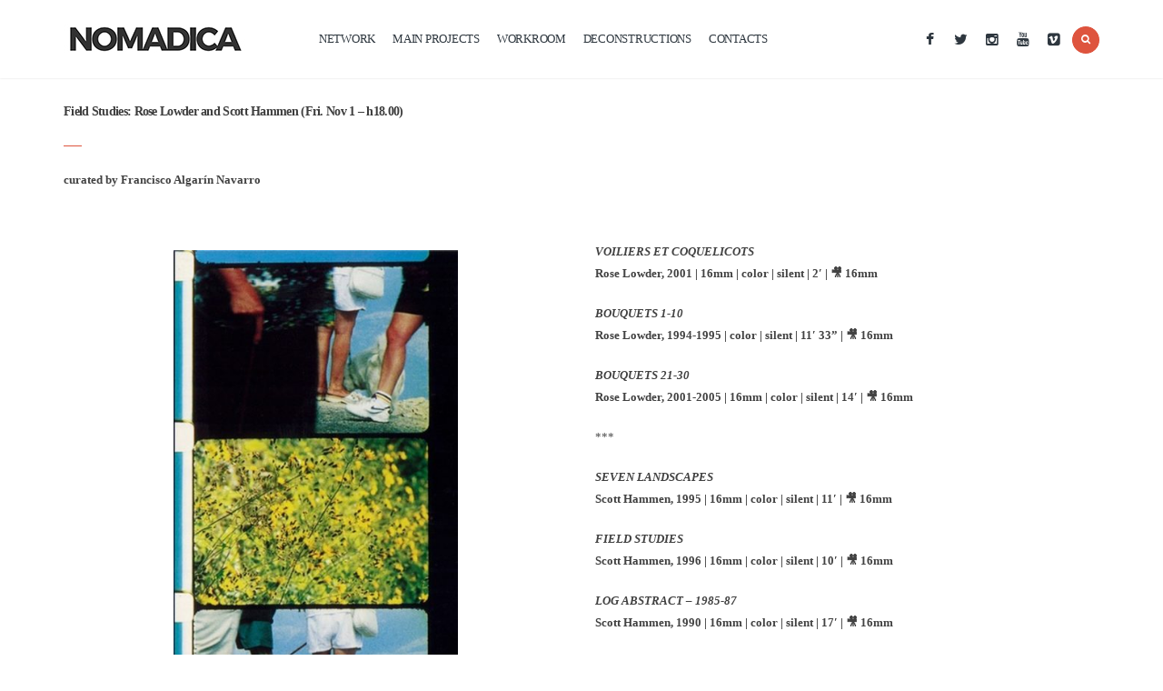

--- FILE ---
content_type: text/html; charset=UTF-8
request_url: https://www.nomadica.eu/weekend2019/field-studies-lowder-hammen/
body_size: 14346
content:
<!DOCTYPE html>
<!--[if IE 6]>
<html id="ie6" lang="it-IT">
<![endif]-->
<!--[if IE 7]>
<html id="ie7" lang="it-IT">
<![endif]-->
<!--[if IE 8]>
<html id="ie8" lang="it-IT">
<![endif]-->
<!--[if !(IE 6) | !(IE 7) | !(IE 8)  ]><!-->
<html lang="it-IT">
<!--<![endif]-->
<head>
<meta charset="utf-8" />
<title>Field Studies: Rose Lowder and Scott Hammen (Fri. Nov 1 &#8211; h18.00) | NOMADICA</title>

<!-- Set the viewport width to device width for mobile -->


<meta name="viewport" content="width=device-width, initial-scale=1, maximum-scale=1" />


<link href="http://fonts.googleapis.com/css?family=Roboto:700%7cRoboto:700%7cRoboto:400%7cRoboto:400%7cRoboto:200%7cRoboto:400%7cRoboto:300%7cRoboto:300%7cRoboto:300%7cRoboto:400" rel="stylesheet" type="text/css">
<meta name='robots' content='max-image-preview:large' />
	<style>img:is([sizes="auto" i], [sizes^="auto," i]) { contain-intrinsic-size: 3000px 1500px }</style>
	<link rel="alternate" type="application/rss+xml" title="NOMADICA &raquo; Feed" href="https://www.nomadica.eu/feed/" />
<link rel="alternate" type="application/rss+xml" title="NOMADICA &raquo; Feed dei commenti" href="https://www.nomadica.eu/comments/feed/" />

<!-- All in One Webmaster plugin by Crunchify.com --><script>
(function(i,s,o,g,r,a,m){i['GoogleAnalyticsObject']=r;i[r]=i[r]||function(){
  (i[r].q=i[r].q||[]).push(arguments)},i[r].l=1*new Date();a=s.createElement(o),
m=s.getElementsByTagName(o)[0];a.async=1;a.src=g;m.parentNode.insertBefore(a,m)
})(window,document,'script','//www.google-analytics.com/analytics.js','ga');
ga('create', 'UA-18330331-1', 'auto');
ga('send', 'pageview');
</script>
<!-- /All in One Webmaster plugin -->

<script type="text/javascript">
/* <![CDATA[ */
window._wpemojiSettings = {"baseUrl":"https:\/\/s.w.org\/images\/core\/emoji\/16.0.1\/72x72\/","ext":".png","svgUrl":"https:\/\/s.w.org\/images\/core\/emoji\/16.0.1\/svg\/","svgExt":".svg","source":{"concatemoji":"https:\/\/www.nomadica.eu\/wp-includes\/js\/wp-emoji-release.min.js?ver=6.8.3"}};
/*! This file is auto-generated */
!function(s,n){var o,i,e;function c(e){try{var t={supportTests:e,timestamp:(new Date).valueOf()};sessionStorage.setItem(o,JSON.stringify(t))}catch(e){}}function p(e,t,n){e.clearRect(0,0,e.canvas.width,e.canvas.height),e.fillText(t,0,0);var t=new Uint32Array(e.getImageData(0,0,e.canvas.width,e.canvas.height).data),a=(e.clearRect(0,0,e.canvas.width,e.canvas.height),e.fillText(n,0,0),new Uint32Array(e.getImageData(0,0,e.canvas.width,e.canvas.height).data));return t.every(function(e,t){return e===a[t]})}function u(e,t){e.clearRect(0,0,e.canvas.width,e.canvas.height),e.fillText(t,0,0);for(var n=e.getImageData(16,16,1,1),a=0;a<n.data.length;a++)if(0!==n.data[a])return!1;return!0}function f(e,t,n,a){switch(t){case"flag":return n(e,"\ud83c\udff3\ufe0f\u200d\u26a7\ufe0f","\ud83c\udff3\ufe0f\u200b\u26a7\ufe0f")?!1:!n(e,"\ud83c\udde8\ud83c\uddf6","\ud83c\udde8\u200b\ud83c\uddf6")&&!n(e,"\ud83c\udff4\udb40\udc67\udb40\udc62\udb40\udc65\udb40\udc6e\udb40\udc67\udb40\udc7f","\ud83c\udff4\u200b\udb40\udc67\u200b\udb40\udc62\u200b\udb40\udc65\u200b\udb40\udc6e\u200b\udb40\udc67\u200b\udb40\udc7f");case"emoji":return!a(e,"\ud83e\udedf")}return!1}function g(e,t,n,a){var r="undefined"!=typeof WorkerGlobalScope&&self instanceof WorkerGlobalScope?new OffscreenCanvas(300,150):s.createElement("canvas"),o=r.getContext("2d",{willReadFrequently:!0}),i=(o.textBaseline="top",o.font="600 32px Arial",{});return e.forEach(function(e){i[e]=t(o,e,n,a)}),i}function t(e){var t=s.createElement("script");t.src=e,t.defer=!0,s.head.appendChild(t)}"undefined"!=typeof Promise&&(o="wpEmojiSettingsSupports",i=["flag","emoji"],n.supports={everything:!0,everythingExceptFlag:!0},e=new Promise(function(e){s.addEventListener("DOMContentLoaded",e,{once:!0})}),new Promise(function(t){var n=function(){try{var e=JSON.parse(sessionStorage.getItem(o));if("object"==typeof e&&"number"==typeof e.timestamp&&(new Date).valueOf()<e.timestamp+604800&&"object"==typeof e.supportTests)return e.supportTests}catch(e){}return null}();if(!n){if("undefined"!=typeof Worker&&"undefined"!=typeof OffscreenCanvas&&"undefined"!=typeof URL&&URL.createObjectURL&&"undefined"!=typeof Blob)try{var e="postMessage("+g.toString()+"("+[JSON.stringify(i),f.toString(),p.toString(),u.toString()].join(",")+"));",a=new Blob([e],{type:"text/javascript"}),r=new Worker(URL.createObjectURL(a),{name:"wpTestEmojiSupports"});return void(r.onmessage=function(e){c(n=e.data),r.terminate(),t(n)})}catch(e){}c(n=g(i,f,p,u))}t(n)}).then(function(e){for(var t in e)n.supports[t]=e[t],n.supports.everything=n.supports.everything&&n.supports[t],"flag"!==t&&(n.supports.everythingExceptFlag=n.supports.everythingExceptFlag&&n.supports[t]);n.supports.everythingExceptFlag=n.supports.everythingExceptFlag&&!n.supports.flag,n.DOMReady=!1,n.readyCallback=function(){n.DOMReady=!0}}).then(function(){return e}).then(function(){var e;n.supports.everything||(n.readyCallback(),(e=n.source||{}).concatemoji?t(e.concatemoji):e.wpemoji&&e.twemoji&&(t(e.twemoji),t(e.wpemoji)))}))}((window,document),window._wpemojiSettings);
/* ]]> */
</script>
<link rel='stylesheet' id='aqpb-view-css-css' href='https://www.nomadica.eu/wp-content/themes/newart/functions/aqua/assets/css/aqpb-view.css?ver=6.8.3' type='text/css' media='all' />
<style id='wp-emoji-styles-inline-css' type='text/css'>

	img.wp-smiley, img.emoji {
		display: inline !important;
		border: none !important;
		box-shadow: none !important;
		height: 1em !important;
		width: 1em !important;
		margin: 0 0.07em !important;
		vertical-align: -0.1em !important;
		background: none !important;
		padding: 0 !important;
	}
</style>
<link rel='stylesheet' id='wp-block-library-css' href='https://www.nomadica.eu/wp-includes/css/dist/block-library/style.min.css?ver=6.8.3' type='text/css' media='all' />
<style id='classic-theme-styles-inline-css' type='text/css'>
/*! This file is auto-generated */
.wp-block-button__link{color:#fff;background-color:#32373c;border-radius:9999px;box-shadow:none;text-decoration:none;padding:calc(.667em + 2px) calc(1.333em + 2px);font-size:1.125em}.wp-block-file__button{background:#32373c;color:#fff;text-decoration:none}
</style>
<style id='global-styles-inline-css' type='text/css'>
:root{--wp--preset--aspect-ratio--square: 1;--wp--preset--aspect-ratio--4-3: 4/3;--wp--preset--aspect-ratio--3-4: 3/4;--wp--preset--aspect-ratio--3-2: 3/2;--wp--preset--aspect-ratio--2-3: 2/3;--wp--preset--aspect-ratio--16-9: 16/9;--wp--preset--aspect-ratio--9-16: 9/16;--wp--preset--color--black: #000000;--wp--preset--color--cyan-bluish-gray: #abb8c3;--wp--preset--color--white: #ffffff;--wp--preset--color--pale-pink: #f78da7;--wp--preset--color--vivid-red: #cf2e2e;--wp--preset--color--luminous-vivid-orange: #ff6900;--wp--preset--color--luminous-vivid-amber: #fcb900;--wp--preset--color--light-green-cyan: #7bdcb5;--wp--preset--color--vivid-green-cyan: #00d084;--wp--preset--color--pale-cyan-blue: #8ed1fc;--wp--preset--color--vivid-cyan-blue: #0693e3;--wp--preset--color--vivid-purple: #9b51e0;--wp--preset--gradient--vivid-cyan-blue-to-vivid-purple: linear-gradient(135deg,rgba(6,147,227,1) 0%,rgb(155,81,224) 100%);--wp--preset--gradient--light-green-cyan-to-vivid-green-cyan: linear-gradient(135deg,rgb(122,220,180) 0%,rgb(0,208,130) 100%);--wp--preset--gradient--luminous-vivid-amber-to-luminous-vivid-orange: linear-gradient(135deg,rgba(252,185,0,1) 0%,rgba(255,105,0,1) 100%);--wp--preset--gradient--luminous-vivid-orange-to-vivid-red: linear-gradient(135deg,rgba(255,105,0,1) 0%,rgb(207,46,46) 100%);--wp--preset--gradient--very-light-gray-to-cyan-bluish-gray: linear-gradient(135deg,rgb(238,238,238) 0%,rgb(169,184,195) 100%);--wp--preset--gradient--cool-to-warm-spectrum: linear-gradient(135deg,rgb(74,234,220) 0%,rgb(151,120,209) 20%,rgb(207,42,186) 40%,rgb(238,44,130) 60%,rgb(251,105,98) 80%,rgb(254,248,76) 100%);--wp--preset--gradient--blush-light-purple: linear-gradient(135deg,rgb(255,206,236) 0%,rgb(152,150,240) 100%);--wp--preset--gradient--blush-bordeaux: linear-gradient(135deg,rgb(254,205,165) 0%,rgb(254,45,45) 50%,rgb(107,0,62) 100%);--wp--preset--gradient--luminous-dusk: linear-gradient(135deg,rgb(255,203,112) 0%,rgb(199,81,192) 50%,rgb(65,88,208) 100%);--wp--preset--gradient--pale-ocean: linear-gradient(135deg,rgb(255,245,203) 0%,rgb(182,227,212) 50%,rgb(51,167,181) 100%);--wp--preset--gradient--electric-grass: linear-gradient(135deg,rgb(202,248,128) 0%,rgb(113,206,126) 100%);--wp--preset--gradient--midnight: linear-gradient(135deg,rgb(2,3,129) 0%,rgb(40,116,252) 100%);--wp--preset--font-size--small: 13px;--wp--preset--font-size--medium: 20px;--wp--preset--font-size--large: 36px;--wp--preset--font-size--x-large: 42px;--wp--preset--spacing--20: 0.44rem;--wp--preset--spacing--30: 0.67rem;--wp--preset--spacing--40: 1rem;--wp--preset--spacing--50: 1.5rem;--wp--preset--spacing--60: 2.25rem;--wp--preset--spacing--70: 3.38rem;--wp--preset--spacing--80: 5.06rem;--wp--preset--shadow--natural: 6px 6px 9px rgba(0, 0, 0, 0.2);--wp--preset--shadow--deep: 12px 12px 50px rgba(0, 0, 0, 0.4);--wp--preset--shadow--sharp: 6px 6px 0px rgba(0, 0, 0, 0.2);--wp--preset--shadow--outlined: 6px 6px 0px -3px rgba(255, 255, 255, 1), 6px 6px rgba(0, 0, 0, 1);--wp--preset--shadow--crisp: 6px 6px 0px rgba(0, 0, 0, 1);}:where(.is-layout-flex){gap: 0.5em;}:where(.is-layout-grid){gap: 0.5em;}body .is-layout-flex{display: flex;}.is-layout-flex{flex-wrap: wrap;align-items: center;}.is-layout-flex > :is(*, div){margin: 0;}body .is-layout-grid{display: grid;}.is-layout-grid > :is(*, div){margin: 0;}:where(.wp-block-columns.is-layout-flex){gap: 2em;}:where(.wp-block-columns.is-layout-grid){gap: 2em;}:where(.wp-block-post-template.is-layout-flex){gap: 1.25em;}:where(.wp-block-post-template.is-layout-grid){gap: 1.25em;}.has-black-color{color: var(--wp--preset--color--black) !important;}.has-cyan-bluish-gray-color{color: var(--wp--preset--color--cyan-bluish-gray) !important;}.has-white-color{color: var(--wp--preset--color--white) !important;}.has-pale-pink-color{color: var(--wp--preset--color--pale-pink) !important;}.has-vivid-red-color{color: var(--wp--preset--color--vivid-red) !important;}.has-luminous-vivid-orange-color{color: var(--wp--preset--color--luminous-vivid-orange) !important;}.has-luminous-vivid-amber-color{color: var(--wp--preset--color--luminous-vivid-amber) !important;}.has-light-green-cyan-color{color: var(--wp--preset--color--light-green-cyan) !important;}.has-vivid-green-cyan-color{color: var(--wp--preset--color--vivid-green-cyan) !important;}.has-pale-cyan-blue-color{color: var(--wp--preset--color--pale-cyan-blue) !important;}.has-vivid-cyan-blue-color{color: var(--wp--preset--color--vivid-cyan-blue) !important;}.has-vivid-purple-color{color: var(--wp--preset--color--vivid-purple) !important;}.has-black-background-color{background-color: var(--wp--preset--color--black) !important;}.has-cyan-bluish-gray-background-color{background-color: var(--wp--preset--color--cyan-bluish-gray) !important;}.has-white-background-color{background-color: var(--wp--preset--color--white) !important;}.has-pale-pink-background-color{background-color: var(--wp--preset--color--pale-pink) !important;}.has-vivid-red-background-color{background-color: var(--wp--preset--color--vivid-red) !important;}.has-luminous-vivid-orange-background-color{background-color: var(--wp--preset--color--luminous-vivid-orange) !important;}.has-luminous-vivid-amber-background-color{background-color: var(--wp--preset--color--luminous-vivid-amber) !important;}.has-light-green-cyan-background-color{background-color: var(--wp--preset--color--light-green-cyan) !important;}.has-vivid-green-cyan-background-color{background-color: var(--wp--preset--color--vivid-green-cyan) !important;}.has-pale-cyan-blue-background-color{background-color: var(--wp--preset--color--pale-cyan-blue) !important;}.has-vivid-cyan-blue-background-color{background-color: var(--wp--preset--color--vivid-cyan-blue) !important;}.has-vivid-purple-background-color{background-color: var(--wp--preset--color--vivid-purple) !important;}.has-black-border-color{border-color: var(--wp--preset--color--black) !important;}.has-cyan-bluish-gray-border-color{border-color: var(--wp--preset--color--cyan-bluish-gray) !important;}.has-white-border-color{border-color: var(--wp--preset--color--white) !important;}.has-pale-pink-border-color{border-color: var(--wp--preset--color--pale-pink) !important;}.has-vivid-red-border-color{border-color: var(--wp--preset--color--vivid-red) !important;}.has-luminous-vivid-orange-border-color{border-color: var(--wp--preset--color--luminous-vivid-orange) !important;}.has-luminous-vivid-amber-border-color{border-color: var(--wp--preset--color--luminous-vivid-amber) !important;}.has-light-green-cyan-border-color{border-color: var(--wp--preset--color--light-green-cyan) !important;}.has-vivid-green-cyan-border-color{border-color: var(--wp--preset--color--vivid-green-cyan) !important;}.has-pale-cyan-blue-border-color{border-color: var(--wp--preset--color--pale-cyan-blue) !important;}.has-vivid-cyan-blue-border-color{border-color: var(--wp--preset--color--vivid-cyan-blue) !important;}.has-vivid-purple-border-color{border-color: var(--wp--preset--color--vivid-purple) !important;}.has-vivid-cyan-blue-to-vivid-purple-gradient-background{background: var(--wp--preset--gradient--vivid-cyan-blue-to-vivid-purple) !important;}.has-light-green-cyan-to-vivid-green-cyan-gradient-background{background: var(--wp--preset--gradient--light-green-cyan-to-vivid-green-cyan) !important;}.has-luminous-vivid-amber-to-luminous-vivid-orange-gradient-background{background: var(--wp--preset--gradient--luminous-vivid-amber-to-luminous-vivid-orange) !important;}.has-luminous-vivid-orange-to-vivid-red-gradient-background{background: var(--wp--preset--gradient--luminous-vivid-orange-to-vivid-red) !important;}.has-very-light-gray-to-cyan-bluish-gray-gradient-background{background: var(--wp--preset--gradient--very-light-gray-to-cyan-bluish-gray) !important;}.has-cool-to-warm-spectrum-gradient-background{background: var(--wp--preset--gradient--cool-to-warm-spectrum) !important;}.has-blush-light-purple-gradient-background{background: var(--wp--preset--gradient--blush-light-purple) !important;}.has-blush-bordeaux-gradient-background{background: var(--wp--preset--gradient--blush-bordeaux) !important;}.has-luminous-dusk-gradient-background{background: var(--wp--preset--gradient--luminous-dusk) !important;}.has-pale-ocean-gradient-background{background: var(--wp--preset--gradient--pale-ocean) !important;}.has-electric-grass-gradient-background{background: var(--wp--preset--gradient--electric-grass) !important;}.has-midnight-gradient-background{background: var(--wp--preset--gradient--midnight) !important;}.has-small-font-size{font-size: var(--wp--preset--font-size--small) !important;}.has-medium-font-size{font-size: var(--wp--preset--font-size--medium) !important;}.has-large-font-size{font-size: var(--wp--preset--font-size--large) !important;}.has-x-large-font-size{font-size: var(--wp--preset--font-size--x-large) !important;}
:where(.wp-block-post-template.is-layout-flex){gap: 1.25em;}:where(.wp-block-post-template.is-layout-grid){gap: 1.25em;}
:where(.wp-block-columns.is-layout-flex){gap: 2em;}:where(.wp-block-columns.is-layout-grid){gap: 2em;}
:root :where(.wp-block-pullquote){font-size: 1.5em;line-height: 1.6;}
</style>
<link rel='stylesheet' id='default_style-css' href='https://www.nomadica.eu/wp-content/themes/newart/style.css?ver=6.8.3' type='text/css' media='all' />
<link rel='stylesheet' id='layout-css' href='https://www.nomadica.eu/wp-content/themes/newart/style-layout.css?ver=6.8.3' type='text/css' media='all' />
<link rel='stylesheet' id='prettyPhoto-css' href='https://www.nomadica.eu/wp-content/themes/newart/styles/prettyPhoto.css?ver=6.8.3' type='text/css' media='all' />
<link rel='stylesheet' id='fontello-css' href='https://www.nomadica.eu/wp-content/themes/newart/styles/fontello.css?ver=6.8.3' type='text/css' media='all' />
<link rel='stylesheet' id='font-awesome.min-css' href='https://www.nomadica.eu/wp-content/themes/newart/styles/font-awesome.min.css?ver=6.8.3' type='text/css' media='all' />
<link rel='stylesheet' id='style-custom-css' href='https://www.nomadica.eu/wp-content/themes/newart/style-custom.css?ver=6.8.3' type='text/css' media='all' />
<link rel='stylesheet' id='woo-custom-css' href='https://www.nomadica.eu/wp-content/themes/newart/styles/woo-custom.css?ver=6.8.3' type='text/css' media='all' />
<link rel='stylesheet' id='mobile-css' href='https://www.nomadica.eu/wp-content/themes/newart/style-mobile.css?ver=6.8.3' type='text/css' media='all' />
<link rel='stylesheet' id='gca-column-styles-css' href='https://www.nomadica.eu/wp-content/plugins/genesis-columns-advanced/css/gca-column-styles.css?ver=6.8.3' type='text/css' media='all' />
<!--n2css--><!--n2js--><script type="text/javascript" src="https://www.nomadica.eu/wp-includes/js/jquery/jquery.min.js?ver=3.7.1" id="jquery-core-js"></script>
<script type="text/javascript" src="https://www.nomadica.eu/wp-includes/js/jquery/jquery-migrate.min.js?ver=3.4.1" id="jquery-migrate-js"></script>
<script type="text/javascript" src="https://www.nomadica.eu/wp-content/themes/newart/js/cssfix.js?ver=6.8.3" id="cssfix-js"></script>
<link rel="https://api.w.org/" href="https://www.nomadica.eu/wp-json/" /><link rel="alternate" title="JSON" type="application/json" href="https://www.nomadica.eu/wp-json/wp/v2/pages/7683" /><link rel="EditURI" type="application/rsd+xml" title="RSD" href="https://www.nomadica.eu/xmlrpc.php?rsd" />
<meta name="generator" content="WordPress 6.8.3" />
<link rel="canonical" href="https://www.nomadica.eu/weekend2019/field-studies-lowder-hammen/" />
<link rel='shortlink' href='https://www.nomadica.eu/?p=7683' />
<link rel="alternate" title="oEmbed (JSON)" type="application/json+oembed" href="https://www.nomadica.eu/wp-json/oembed/1.0/embed?url=https%3A%2F%2Fwww.nomadica.eu%2Fweekend2019%2Ffield-studies-lowder-hammen%2F" />
<link rel="alternate" title="oEmbed (XML)" type="text/xml+oembed" href="https://www.nomadica.eu/wp-json/oembed/1.0/embed?url=https%3A%2F%2Fwww.nomadica.eu%2Fweekend2019%2Ffield-studies-lowder-hammen%2F&#038;format=xml" />
<!-- Vergo Styling -->
<style type="text/css">

body{background-color:#ffffff}

.post-inn,.work-container,#infscr-loading,ul.products>li,.single-product .woo-container,.flex-direction-nav a,.searchform input.s{background-color:#ffffff}

.body1 a, a:link, a:visited,.nav li ul li a{color:#333}

a:hover,.body1 a:hover,.entry a{color:#cb1919}

.woocommerce ul.products,.postinfo,.singlesliderwrap,h3#reply-title,.vborder,input, textarea, input checkbox, input radio, select, file{border-color:#ebebeb  !important}

#header,.nav ul,.mainflex.loading,#navigation.shownav{background-color:#fff}

#header.scrollheader{background-color:#fff !important}

#header a,.classic-header #main-nav>li:before,.transparent-header #main-nav>li:before{color:#2E373F}

#header .nav li>a:hover,#main-nav .current-menu-item>a,#main-nav>.sfHover>a{color:#424242}

.nav li a:hover,#main-nav .current-menu-item>a,#main-nav>.sfHover>a{border-color:#e6e6e6 !important}

.nav li ul{border-color:#ededed !important}

.nav>li>ul:after{border-color:#ededed transparent}

#header,.header_fix{padding-top:10px;padding-bottom:10px}

.pageheader{padding-top:10px;}

#header h1{max-width:250px}

.classic-header #main-nav,.transparent-header #main-nav{padding-left:250px}

.pageheader h2,#portfolio-filter ul li a{color:#222 !important}

#footer,#topnav{background-color:#333}

#footer a,#topnav a,#footer h2,#footer input,#footer textarea{color:#999}

#footer a:hover,#topnav a:hover{color:#fff}

#footer,#topnav,#footer .wpcf7-form input,#footer .wpcf7-form textarea,#copyright{border-color:#444 !important}

.post.format-quote,.post.format-link,nav.woocommerce-pagination .page-numbers.current,.imgwrap,.line,.scrollTo_top a,.searchSubmit,a.mainbutton,.meta_more a,.nav-previous a,.elements,.nav_item a,.page-numbers.current,.reply a,.price_slider_wrapper .ui-slider-horizontal .ui-slider-range,a#triggernav,.ratingblock h2 span.score{background-color:#DE543E}

.page-numbers.current,.woocommerce a.button:hover,input.wpcf7-submit{background-color:#DE543E !important}

#topnav .container,.woocommerce a.button:hover{border-color:#DE543E !important}

.meta_plus a{color:#DE543E !important}

.post.format-quote p,.post.format-link a,.post.format-link p,nav.woocommerce-pagination .page-numbers.current,.searchSubmit i,.scrollTo_top i,.meta_more a,a.mainbutton,.nav-previous a,.isotope-item a,.elements,.elements a,.elements .meta,.item .meta,a.mainbutton,.nav_item a,.page-numbers.current,.reply a,a#triggernav,.ratingblock h2 span.score{color:#fff}

.page-numbers.current,.woocommerce a.button:hover,input.wpcf7-submit{color:#fff !important}

a.mainbutton:hover,a.itembutton:hover,.meta_more a:hover,.nav_item a:hover,#submit:hover,#comments .navigation a:hover,.tagssingle a:hover,.contact-form .submit:hover,a.comment-reply-link:hover,.nav-previous a:hover,a#triggernav.active{background-color:#596066}

a.mainbutton:hover,a.itembutton:hover,.meta_more a:hover,.nav_item a:hover,#submit:hover,#comments .navigation a:hover,.tagssingle a:hover,.contact-form .submit:hover,a.comment-reply-link:hover,.nav-previous a:hover,a#triggernav.active{color:#fff}

	body,input, textarea,input checkbox,input radio,select, file,h3.sd-title {font:300 13px/1.9em Roboto;color:#424242}

	.postinfo a{color:#424242 !important}

	#footer,#topnav p,#top-nav a {font:300 13px/1.8em Roboto;color:#ccc}

	h1,.pageheader h2{font:700 18px/0.9em Roboto;color:#2E373F}
	h2.widget {font:400 16px/1.2em Roboto;color:#3d3d3d}
	.flexinside h2,.videoblock h2 {font-family:Roboto;}
	h2.widget span {font:400 14px/1.2em Roboto;color:#3d3d3d}
	.dividers p{font:400 14px/1.6em Roboto;}
	h2,h1.itemtitle,h1.pagetitle {font:700 14px/1.1em Roboto;color:#3d3d3d}
	h3,h3#reply-title,#respond h3,.comment-author cite{font:200 14px/1.3em Roboto;color:#222222}
	a.mainbutton,a.mainbutton_folio,.nav_item a,a.tmnf-sc-button,.meta_more a,.nav-previous a,.postinfo,.woocommerce a.button{font:200 14px/0.9em Roboto}
	h4 {font:400 14px/1.4em Roboto;color:#222222}
	h5,.nav>li>a>span.walker,p.meta,.authordesc,.nextprev {font:300 11px/2.5em Roboto;color:#999}
	h6 {font:300 11px/1.5em Roboto;color:#999}

	#main-nav>li>a,.bigmenu>ul>li>a  {font:400 13px/1.2em Roboto;color:#2E373F}
	.nav ul li a,#topnav li ul li a{color:#2E373F}</style>
<link rel="shortcut icon" href="http://www.nomadica.eu/wp-content/uploads/2020/09/NOMADICA_LOGO20.png"/>
		<style type="text/css" id="wp-custom-css">
			.page-id-6263 .entry-title, .entry-title .a {
    background-color: #ff0000 !important;
    text-decoration: none;
    display: none;
}		</style>
		</head>

     
<body class="wp-singular page-template page-template-template-fullwidth page-template-template-fullwidth-php page page-id-7683 page-child parent-pageid-6989 wp-theme-newart upper" itemscope itemtype="http://schema.org/WebPage">

<div class="classic-header">

<div id="wrapper">

<div id="header" class="boxshadow_alt" itemscope itemtype="http://schema.org/WPHeader">

	<div class="container">        
        <h1>
        
                                        
                <a class="logo" href="https://www.nomadica.eu/">
                
                    <img id="logo" src="http://www.nomadica.eu/wp-content/uploads/2018/01/NOMADICA_testo_M_nero_su_bianco_200px.jpg" alt="NOMADICA"/>
                        
                </a>
                    
            	
        
        </h1>
        
        <a id="triggernav" href="#"><i class="fa fa-align-justify"></i></a>
        
        <nav id="navigation" itemscope itemtype="http://schema.org/SiteNavigationElement">
        
            <ul id="main-nav" class="nav custom-nav"><li id="menu-item-5346" class="menu-item menu-item-type-post_type menu-item-object-page menu-item-5346"><a href="https://www.nomadica.eu/network/" data-ps2id-api="true">network</a></li>
<li id="menu-item-5448" class="menu-item menu-item-type-post_type menu-item-object-page menu-item-5448"><a href="https://www.nomadica.eu/diffusione/" data-ps2id-api="true">main projects</a></li>
<li id="menu-item-9446" class="menu-item menu-item-type-custom menu-item-object-custom menu-item-9446"><a target="_blank" href="https://www.lab.nomadica.eu/" data-ps2id-api="true">workroom</a></li>
<li id="menu-item-4914" class="menu-item menu-item-type-post_type menu-item-object-page menu-item-4914"><a href="https://www.nomadica.eu/decostruzioni1/" data-ps2id-api="true">deconstructions</a></li>
<li id="menu-item-5376" class="menu-item menu-item-type-post_type menu-item-object-page menu-item-5376"><a href="https://www.nomadica.eu/contatti/" data-ps2id-api="true">contacts</a></li>
</ul>        
        </nav>
        
        
        <div class="righthead">
         
           	<ul class="social-menu">

<li class="sprite-facebook"><a class="mk-social-facebook" title="Facebook" href="https://www.facebook.com/circuito.nomadica/"><i class="fa fa-facebook"></i></a></li>
<li class="sprite-twitter"><a class="mk-social-twitter-alt" title="Twitter" href="https://twitter.com/Nomadica_"><i class="fa fa-twitter"></i></a></li>



<li class="sprite-instagram"><a class="mk-social-photobucket" title="Instagram" href="https://www.instagram.com/circuito_nomadica/"><i class="fa fa-instagram"></i></a></li>

<li class="sprite-youtube"><a class="mk-social-youtube" title="You Tube" href="https://www.youtube.com/channel/UCcnjkMj6N2YVWkUE0IAsU7w?sub_confirmation=1"><i class="fa fa-youtube"></i></a></li>
<li class="sprite-vimeo"><a class="mk-social-vimeo" title="Vimeo" href="https://vimeo.com/user5813018"><i class="fa fa-vimeo-square"></i></a></li>








</ul>            
            <form class="searchform" method="get" action="https://www.nomadica.eu/">
<input type="text" name="s" class="s" size="30" value="Type and hit enter..." onfocus="if (this.value = '') {this.value = '';}" onblur="if (this.value == '') {this.value = 'Type and hit enter...';}" />
<button class='searchSubmit' ><i class="fa fa-search"></i></button>
<a class='searchSubmit' href="#" ><i class="fa fa-search"></i></a>
</form>            
      	</div>      
    
	</div>

</div>

<div class="header_fix"></div>

<div class="clearfix"></div>    
    <div class="container singlecontainer">
    
        <div class="post-7683 page type-page status-publish hentry tag-francisco-algarin-navarro tag-nomadica tag-rose-lowder tag-scott-hammen tag-weekend-nomadica tag-weekend-on-the-moon">
        
            <div id="content-full">
    
                <h1 class="pagetitle" itemprop="headline">Field Studies: Rose Lowder and Scott Hammen (Fri. Nov 1 &#8211; h18.00)</h1>
                
                <div class="line"></div>
                
                <div class="entry pageentry">
                    
                                        
                        <p><strong>curated by Francisco Algarín Navarro</strong><br />
<div class="su-spacer" style="height:40px"></div>
<div class="gca-column one-half first"><div id="attachment_7685" style="width: 323px" class="wp-caption aligncenter"><img fetchpriority="high" decoding="async" aria-describedby="caption-attachment-7685" class="wp-image-7685" src="https://www.nomadica.eu/wp-content/uploads/2019/10/BOUQUETS-5-157x300.jpg" alt="" width="313" height="600" srcset="https://www.nomadica.eu/wp-content/uploads/2019/10/BOUQUETS-5-157x300.jpg 157w, https://www.nomadica.eu/wp-content/uploads/2019/10/BOUQUETS-5-381x730.jpg 381w, https://www.nomadica.eu/wp-content/uploads/2019/10/BOUQUETS-5.jpg 522w" sizes="(max-width: 313px) 100vw, 313px" /><p id="caption-attachment-7685" class="wp-caption-text">BOUQUET 5 © Rose Lowder. Courtesy of Light Cone.</p></div></div>
<div class="gca-column one-half"><strong><em>VOILIERS ET COQUELICOTS</em><br />
Rose Lowder, 2001 | 16mm | color | silent | 2&#8242; | 🎥 16mm</strong><br />
<div class="su-spacer" style="height:20px"></div>
<strong><em>BOUQUETS 1-10</em><br />
Rose Lowder, 1994-1995 | color | silent | 11&#8242; 33&#8221; | 🎥 16mm</strong><br />
<div class="su-spacer" style="height:20px"></div>
<strong><em>BOUQUETS 21-30</em><br />
Rose Lowder, 2001-2005 | 16mm | color | silent | 14&#8242; | 🎥 16mm</strong><br />
<div class="su-spacer" style="height:20px"></div>
***<br />
<div class="su-spacer" style="height:20px"></div>
<strong><em>SEVEN LANDSCAPES</em><br />
Scott Hammen, 1995 | 16mm | color | silent | 11&#8242; | 🎥 16mm</strong><br />
<div class="su-spacer" style="height:20px"></div>
<strong><em>FIELD STUDIES</em><br />
Scott Hammen, 1996 | 16mm | color | silent | 10&#8242; | 🎥 16mm</strong><br />
<div class="su-spacer" style="height:20px"></div>
<strong><em>LOG ABSTRACT &#8211; 1985-87</em><br />
Scott Hammen, 1990 | 16mm | color | silent | 17&#8242; | 🎥 16mm</strong><br /></div>
<div class="su-spacer" style="height:30px"></div><em><br />
</em></p>
<blockquote>
<p style="text-align: justify;">“If we make a film program, renting short films is more expensive. For a program composed of ten films of ten minutes each, the invoice will prove to be a bit more expensive, but the spectator, watching the program in its entirety, is likely to feel that she/he has watched a much longer program, having seen so many different things – especially if the program is composed of a wide range of films.”</p>
<p>Rose Lowder</p></blockquote>
<div class="gca-column one-third first"><div id="attachment_7898" style="width: 323px" class="wp-caption alignleft"><img decoding="async" aria-describedby="caption-attachment-7898" class="wp-image-7898" src="https://www.nomadica.eu/wp-content/uploads/2019/10/Les-Coquelicots.jpg" alt="" width="313" height="473" srcset="https://www.nomadica.eu/wp-content/uploads/2019/10/Les-Coquelicots.jpg 465w, https://www.nomadica.eu/wp-content/uploads/2019/10/Les-Coquelicots-199x300.jpg 199w, https://www.nomadica.eu/wp-content/uploads/2019/10/Les-Coquelicots-381x575.jpg 381w" sizes="(max-width: 313px) 100vw, 313px" /><p id="caption-attachment-7898" class="wp-caption-text">Voiliers et coquelicots © Rose Lowder. Courtesy of Light Cone.</p></div>
<p style="text-align: justify;"></div>
<div class="gca-column two-thirds"><p style="text-align: justify;">Rose Lowder&#8217;s filmmaking practice is based on a suspicion: pondering on the common assertion that film runs at the speed of 24 frames per second, she noticed that, on the screen, each image doesn&#8217;t seem to last the same amount of time. The size is identical, but, in its succession, the resulting image is a composite one. Before owning a camera, Lowder dedicated her time to the study of perception processes, making films with clear leader, a paper perforator and permanent markers. What was the right interval between two frames in order for the eye to compose one single image with two motifs? By way of stimulating certain receptors, two distinct images could be perceived simultaneously. Between the reality of the film strip and the natural quality of the perceived image during the projection, between the images perceived on both surfaces, Lowder discovered an infinite space where she could manipulate optical subtleties created by the enjambment of the images during the screening.</p>
<p>Later, the Bolex 16mm camera allowed Lowder to shoot frame by frame, emulsifying alternate frames, thus leaving some unexposed. By rewinding the film in the camera, she exposed a second time the frames that she had previously exposed, in such a way that the intertwining of frames generated a superimposition that appeared only on the screen. Again, the perceptive system was based on the overlap of the stimuli. Lowder compared her working method to that of pointillist painters, when they placed a red flower next to a green object in order to enhance the consistence of colours, to make them more vibrant. Just like the coloured flowers that Lowder recorded in each frame, in those paintings the coloured strokes were not superimposed but stood side by side on the painting. In the same way, the filmmaker exposed frames, skipped others, rewinded and created double exposures with previously unexposed frames. On the film strip, we see the red flower along with the yellow and the blue one; on the screen, we see a bouquet of flowers, the colours being perceived simultaneously. The film is exposed in the same way a piece of fabric is woven, by recording the images in various orders and places, and moving forwards and backwards.</div><div class="gca-column one-third first"><div id="attachment_7702" style="width: 323px" class="wp-caption alignleft"><img decoding="async" aria-describedby="caption-attachment-7702" class="wp-image-7702" src="https://www.nomadica.eu/wp-content/uploads/2019/10/FIELDS-STUDIES-557x1024.jpg" alt="" width="313" height="575" srcset="https://www.nomadica.eu/wp-content/uploads/2019/10/FIELDS-STUDIES-557x1024.jpg 557w, https://www.nomadica.eu/wp-content/uploads/2019/10/FIELDS-STUDIES-163x300.jpg 163w, https://www.nomadica.eu/wp-content/uploads/2019/10/FIELDS-STUDIES-768x1411.jpg 768w, https://www.nomadica.eu/wp-content/uploads/2019/10/FIELDS-STUDIES-381x700.jpg 381w, https://www.nomadica.eu/wp-content/uploads/2019/10/FIELDS-STUDIES.jpg 1350w" sizes="(max-width: 313px) 100vw, 313px" /><p id="caption-attachment-7702" class="wp-caption-text">Field Studies © Scott Hammen. Courtesy of Light Cone.</p></div>
<p style="text-align: JUSTIFY;"></div><div class="gca-column two-thirds">Complete film rolls ran more than once in Scott Hammen&#8217;s Bolex as well. Two similar shots show two adjacent fields – in one the crop is more advanced than in the other. By stimulating some receptors (like the privileged presence of the lines, or the forms and the colours) it is possible to intervene within our perceptive system and get it accustomed to the next 24 still images to come, which are closer in time and in space. It is precisely this act of interlacing that allows the unification of two images for the perceptive system, be it recorded in the same place in different time periods – like in Lowder&#8217;s films – or at the same time – in Hammen&#8217;s landscape films. Sometimes cinema can show us the same point of view recorded in different time periods, like in Rose Lowder&#8217;s work (blooming, foliation, fruition) or, through patient attention to the observable natural phenomena (wind, light changes, weather), it can reveal an underlying structure in the chronology and the passing of seasons, or determine the order of the sequences (as in those études en plein air by Corot, to whom Hammen feels so close). As though they were applying brush strokes on a particular portion of the canvas, both filmmakers edit their films in-camera during the shooting itself. The rhythmic punctuation created by the return of the same images in their different takes, or the alternation of the 24 fps speed with other speeds (Lowder), or the creation of layers from multiple shots of the horizon (Hammen) are modulations that are not composed prior to the shooting of the film.</p>
<p>Nevertheless, the working methods and processes of both filmmakers are thoroughly different. Hammen&#8217;s practice was based on looking at the processed film, keeping what was interesting to him and filming again, without taking any kind of notes. His films are successions of sequences, separated by black leader, short blinks that clear the viewer&#8217;s sight. The use of multiple exposure is only a very small part of Hammen&#8217;s technique. Hammen used to go out to film bringing along a suitcase full of objects, dreaming of Charles-François Daubigny&#8217;s bateau-atelier, a floating workshop. Besides colour filters, the use of of black cardboard pieces allowed him to mask parts of the frame and to combine them with frames and borders of various colours. The shorter the focal length and the higher the f-stop (the aperture), the greater the depth of field and the detail of the borders between the masks. In other occasions, Hammen used supplementary masks – one of these consisted in a black rectangle surrounded by a transparent one; another one was a small transparent frame surrounded by a black one. By filming the takes with a wide focal length and strong solar light, Hammen obtained very different results with his cardboard masks than the ones he had achieved with mirrors. The mirrors had allowed him to see the effects in real time through the camera viewer. This gave him the chance to work with only one exposure (should he manage to obtain the reflection of the main image), thus avoiding the juxtaposition of images filmed in different moments, which is what happens with the cardboard masks.</div><div class="gca-column one-third first"><div id="attachment_7887" style="width: 323px" class="wp-caption alignleft"><img loading="lazy" decoding="async" aria-describedby="caption-attachment-7887" class="wp-image-7887" src="https://www.nomadica.eu/wp-content/uploads/2019/10/SCOTT-HAMMEN-LOG-ABSTRACT.jpg" alt="" width="313" height="647" srcset="https://www.nomadica.eu/wp-content/uploads/2019/10/SCOTT-HAMMEN-LOG-ABSTRACT.jpg 484w, https://www.nomadica.eu/wp-content/uploads/2019/10/SCOTT-HAMMEN-LOG-ABSTRACT-145x300.jpg 145w, https://www.nomadica.eu/wp-content/uploads/2019/10/SCOTT-HAMMEN-LOG-ABSTRACT-381x787.jpg 381w" sizes="auto, (max-width: 313px) 100vw, 313px" /><p id="caption-attachment-7887" class="wp-caption-text">Log Abstract &#8211; 1988 © Scott Hammen. Courtesy Centre Georges Pompidou.</p></div></div><div class="gca-column two-thirds"><p style="text-align: justify;">In his series dedicated to the Sainte-Victoire mountain, Cézanne rendered the real perceptions of the mountain – both its relief and its varied mass. Talking about Rose Lowder&#8217;s cinema, Laure Bergala evoked the “plots” that compose all the different facets of a mountain at the same time.Lowder reached the conclusion that the smallest unity in the practice of filmmaking is not the shot, and not even the single frame, as Peter Kubelka once said, but the fragments of each frame that could compose what we see on the screen. It&#8217;s the meticulous exploration of the Bolex that allowed Lowder to understand that what we call reality is in fact much more interesting projected on a screen than perceived by the naked eye.</p>
<p style="text-align: JUSTIFY;">Even if Lowder used to weave her films frame by frame, on other occasions she also exposed the roll continuously. By only changing the framing and the focal point, she avoided filming both descriptive and abstract shots in filming a river&#8217;s waterfall or a small pond inhabited by turtles. These works on “observed reality” – or its agreed upon appearance – are the result of the extreme concentration necessary to the configuration of the images that were forming during the transformation of the motifs, chosen according to the probable evolution of its parameters.</p>
<p style="text-align: justify;">Just like the type of emulsion chosen in accordance with its sensibility will determine the graphical qualities,  the roughness of the textures, the definition of the shapes, the volumetric components, the size of the grain or the recording and interaction possibilities (Hammen used to shoot his landscape films with a 25 ASA Kodachrome film, which allowed him to overexpose or underexpose the bright yellow colza, the dark line of trees in the background or the deep blue, saturated sky as he liked), Lowder knew that the precise selection of the focal point for each image would not only generate a change to a new “plot of the real”, but also a new framing. And that&#8217;s how Lowder, in these films shot in continuity, chooses a type of focal point just for one frame then the next focal point for various images, or returns to one that was already used, but for a different number of frames, thus modifying the composition perceived on the screen.</p>
<p style="text-align: justify;">Unlike our eyes, Lowder says, the camera only has one eye: reducing this difference is, therefore, necessary.</p></div>
<div class="su-spacer" style="height:20px"></div>
<p style="text-align: justify;">Montage of notes elaborated from various statements by Rose Lowder and Scott Hammen:</p>
<p style="text-align: justify;">&#8211; «Entrevista con Rose Lowder», by Vanessa Agudo, Francisco Algarín Navarro, Celeste Araújo, Arnau Vilaró. Forthcoming in <em>Lumière</em>.</p>
<p style="text-align: justify;">&#8211; «Entrevista con Rose Lowder», by Boris Monneau. <em>Xcèntric Cinema. Conversaciones sobre el proceso creativo y la visión fílmica</em>. Barcelona: Terranova, 2018.</p>
<p style="text-align: justify;">&#8211; «Bouquets d’images», by Rose Lowder, booklet, París: Re:voir, DVD. [<a href="http://elumiere.net/especiales/lowder/bouquetslowder2.php" target="_blank" rel="noopener noreferrer">ESP</a>]
<p style="text-align: justify;">&#8211; «Donner à voir plus que ce qui est filmé. Entretien avec Rose Lowder», by Éric Thouvenel, Carole Contant. <em>Fabriques du cinéma expérimental</em>. París: Paris Experimental, 2014. [<a href="http://www.elumiere.net/especiales/lowder/entrevistalowder1.php" target="_blank" rel="noopener noreferrer">ESP</a> / <a href="https://www.nomadica.eu/rose-lowder-1/" target="_blank" rel="noopener noreferrer">ITA</a>]
<p style="text-align: justify;">&#8211; «Entrevista con Scott Hammen», by Francisco Algarín Navarro. Forthcoming in <em>Lumière</em>.<div class="su-spacer" style="height:20px"></div>
<ul>
<li style="text-align: left;"><strong>Translated from Spanish by Stefano Miraglia &amp; Renaud Lejosne.<br />
<em>Spanish version <a href="http://elumiere.net/exclusivo_web/nomadica/fieldstudiesfranciscoalgarinnavarro.php?fbclid=IwAR3LXHHto5IdpWDaCemhcpRNjSn_QkPGfTUpTvwNEGUsV5RtnYBf_HYdjJk" target="_blank" rel="noopener noreferrer">here</a></em><br />
</strong></li>
</ul>
<div class="su-spacer" style="height:40px"></div>
<p>&nbsp;</p>
<p>About <strong><em>Log Abstract</em></strong> by Scott Hammen:<br />
<a href="http://www.elumiere.net/exclusivo_web/nomadica/logabstract.php?fbclid=IwAR2gzYTLYk949bv860c08aiYT8J1tmMeRjYK_76fdBK1I86PAc3hLDKOtvA" target="_blank" rel="noopener noreferrer">ESP</a> / <a href="https://www.nomadica.eu/log-abstract-di-scott-hammen/" target="_blank" rel="noopener noreferrer">ITA</a></p>
<div class="su-spacer" style="height:80px"></div>
<div class="su-button-center"><a href="https://www.nomadica.eu/weekend2019/#program" class="su-button su-button-style-soft" style="color:#ffffff;background-color:#cb1919;border-color:#a31414;border-radius:24px" target="_self"><span style="color:#ffffff;padding:0px 14px;font-size:12px;line-height:24px;border-color:#db5e5e;border-radius:24px;text-shadow:0px 0px 0px #000000"> FULL PROGRAM</span></a></div>
<p>&nbsp;</p>
                                
                                                        
                                        
                </div>
                
                


<div id="comments">

	<p class="nocomments">Comments are closed.</p>



</div><!-- #comments -->
            
            </div>
                
        </div>            	  
    
    </div>

    	<div class="clearfix"></div>
    
        <div id="footer" class="body2 woocommerce">
        
            <div class="container">
            
                	<div class="threecol first"> 
    
		<h2 class="widget">Archivio</h2>		<label class="screen-reader-text" for="archives-dropdown-3">Archivio</label>
		<select id="archives-dropdown-3" name="archive-dropdown">
			
			<option value="">Seleziona il mese</option>
				<option value='https://www.nomadica.eu/2025/05/'> Maggio 2025 </option>
	<option value='https://www.nomadica.eu/2024/09/'> Settembre 2024 </option>
	<option value='https://www.nomadica.eu/2023/11/'> Novembre 2023 </option>
	<option value='https://www.nomadica.eu/2022/11/'> Novembre 2022 </option>
	<option value='https://www.nomadica.eu/2022/08/'> Agosto 2022 </option>
	<option value='https://www.nomadica.eu/2021/10/'> Ottobre 2021 </option>
	<option value='https://www.nomadica.eu/2021/09/'> Settembre 2021 </option>
	<option value='https://www.nomadica.eu/2021/06/'> Giugno 2021 </option>
	<option value='https://www.nomadica.eu/2020/11/'> Novembre 2020 </option>
	<option value='https://www.nomadica.eu/2020/09/'> Settembre 2020 </option>
	<option value='https://www.nomadica.eu/2020/02/'> Febbraio 2020 </option>
	<option value='https://www.nomadica.eu/2020/01/'> Gennaio 2020 </option>
	<option value='https://www.nomadica.eu/2019/11/'> Novembre 2019 </option>
	<option value='https://www.nomadica.eu/2019/09/'> Settembre 2019 </option>
	<option value='https://www.nomadica.eu/2019/05/'> Maggio 2019 </option>
	<option value='https://www.nomadica.eu/2018/11/'> Novembre 2018 </option>
	<option value='https://www.nomadica.eu/2018/10/'> Ottobre 2018 </option>
	<option value='https://www.nomadica.eu/2018/08/'> Agosto 2018 </option>
	<option value='https://www.nomadica.eu/2018/07/'> Luglio 2018 </option>
	<option value='https://www.nomadica.eu/2018/03/'> Marzo 2018 </option>
	<option value='https://www.nomadica.eu/2018/02/'> Febbraio 2018 </option>
	<option value='https://www.nomadica.eu/2016/04/'> Aprile 2016 </option>
	<option value='https://www.nomadica.eu/2016/01/'> Gennaio 2016 </option>
	<option value='https://www.nomadica.eu/2015/11/'> Novembre 2015 </option>
	<option value='https://www.nomadica.eu/2015/10/'> Ottobre 2015 </option>
	<option value='https://www.nomadica.eu/2015/09/'> Settembre 2015 </option>
	<option value='https://www.nomadica.eu/2015/04/'> Aprile 2015 </option>
	<option value='https://www.nomadica.eu/2015/03/'> Marzo 2015 </option>
	<option value='https://www.nomadica.eu/2015/02/'> Febbraio 2015 </option>
	<option value='https://www.nomadica.eu/2014/11/'> Novembre 2014 </option>
	<option value='https://www.nomadica.eu/2014/08/'> Agosto 2014 </option>
	<option value='https://www.nomadica.eu/2014/05/'> Maggio 2014 </option>
	<option value='https://www.nomadica.eu/2014/04/'> Aprile 2014 </option>
	<option value='https://www.nomadica.eu/2014/03/'> Marzo 2014 </option>
	<option value='https://www.nomadica.eu/2014/02/'> Febbraio 2014 </option>
	<option value='https://www.nomadica.eu/2014/01/'> Gennaio 2014 </option>
	<option value='https://www.nomadica.eu/2013/12/'> Dicembre 2013 </option>
	<option value='https://www.nomadica.eu/2013/11/'> Novembre 2013 </option>
	<option value='https://www.nomadica.eu/2013/08/'> Agosto 2013 </option>
	<option value='https://www.nomadica.eu/2013/07/'> Luglio 2013 </option>
	<option value='https://www.nomadica.eu/2013/05/'> Maggio 2013 </option>
	<option value='https://www.nomadica.eu/2013/04/'> Aprile 2013 </option>
	<option value='https://www.nomadica.eu/2013/03/'> Marzo 2013 </option>
	<option value='https://www.nomadica.eu/2013/02/'> Febbraio 2013 </option>
	<option value='https://www.nomadica.eu/2013/01/'> Gennaio 2013 </option>
	<option value='https://www.nomadica.eu/2012/12/'> Dicembre 2012 </option>
	<option value='https://www.nomadica.eu/2012/11/'> Novembre 2012 </option>
	<option value='https://www.nomadica.eu/2012/09/'> Settembre 2012 </option>
	<option value='https://www.nomadica.eu/2012/08/'> Agosto 2012 </option>
	<option value='https://www.nomadica.eu/2012/06/'> Giugno 2012 </option>
	<option value='https://www.nomadica.eu/2012/05/'> Maggio 2012 </option>
	<option value='https://www.nomadica.eu/2012/04/'> Aprile 2012 </option>
	<option value='https://www.nomadica.eu/2012/03/'> Marzo 2012 </option>
	<option value='https://www.nomadica.eu/2012/01/'> Gennaio 2012 </option>
	<option value='https://www.nomadica.eu/2011/11/'> Novembre 2011 </option>
	<option value='https://www.nomadica.eu/2011/10/'> Ottobre 2011 </option>
	<option value='https://www.nomadica.eu/2011/09/'> Settembre 2011 </option>
	<option value='https://www.nomadica.eu/2011/08/'> Agosto 2011 </option>
	<option value='https://www.nomadica.eu/2011/07/'> Luglio 2011 </option>
	<option value='https://www.nomadica.eu/2011/06/'> Giugno 2011 </option>
	<option value='https://www.nomadica.eu/2011/05/'> Maggio 2011 </option>
	<option value='https://www.nomadica.eu/2011/04/'> Aprile 2011 </option>
	<option value='https://www.nomadica.eu/2011/03/'> Marzo 2011 </option>
	<option value='https://www.nomadica.eu/2011/02/'> Febbraio 2011 </option>
	<option value='https://www.nomadica.eu/2011/01/'> Gennaio 2011 </option>
	<option value='https://www.nomadica.eu/2010/12/'> Dicembre 2010 </option>
	<option value='https://www.nomadica.eu/2010/11/'> Novembre 2010 </option>
	<option value='https://www.nomadica.eu/2010/10/'> Ottobre 2010 </option>
	<option value='https://www.nomadica.eu/2010/09/'> Settembre 2010 </option>
	<option value='https://www.nomadica.eu/2010/08/'> Agosto 2010 </option>
	<option value='https://www.nomadica.eu/2010/07/'> Luglio 2010 </option>
	<option value='https://www.nomadica.eu/2010/06/'> Giugno 2010 </option>
	<option value='https://www.nomadica.eu/2010/05/'> Maggio 2010 </option>
	<option value='https://www.nomadica.eu/2010/04/'> Aprile 2010 </option>
	<option value='https://www.nomadica.eu/2010/03/'> Marzo 2010 </option>

		</select>

			<script type="text/javascript">
/* <![CDATA[ */

(function() {
	var dropdown = document.getElementById( "archives-dropdown-3" );
	function onSelectChange() {
		if ( dropdown.options[ dropdown.selectedIndex ].value !== '' ) {
			document.location.href = this.options[ this.selectedIndex ].value;
		}
	}
	dropdown.onchange = onSelectChange;
})();

/* ]]> */
</script>
        
    </div>
    
    
    <div class="threecol">
    
		
		
		<h2 class="widget">Articoli recenti</h2>
		<ul>
											<li>
					<a href="https://www.nomadica.eu/nomadica-lab-workroom-on-etna-2025/">NOMADICA LAB • WORKROOM ON ETNA 2025</a>
									</li>
											<li>
					<a href="https://www.nomadica.eu/shhh-x-the-social-life-of-film/">SHHH X THE SOCIAL LIFE OF FILM</a>
									</li>
											<li>
					<a href="https://www.nomadica.eu/a-lava-step-at-any-time/">A Lava step at any time</a>
									</li>
											<li>
					<a href="https://www.nomadica.eu/do-you-need-a-sign-intervista-a-giuseppe-spina-luglio-2019/">Do you need a sign? • Intervista a Giuseppe Spina (luglio 2019)</a>
									</li>
					</ul>

		        
    </div>
    
    <div class="threecol"> 
    
		<div class="ad300"><h2 class="ads">ultimi film</h2>		
			<a href="http://www.nomadica.eu/diffusione/"><img src="http://www.nomadica.eu/wp-content/uploads/2019/04/VARIAZIONI_LUMINOSE_spina_6-1024x577.jpg" alt="" /></a>
			<div style="clear: both;"></div>
		</div><div class="ad300"><h2 class="ads">DISTRIBUZIONE APERTA</h2>		
			<a href="http://www.nomadica.eu/homo-sapiens/"><img src="http://www.nomadica.eu/wp-content/uploads/2013/06/Homo_loc_Nomadica.jpg" alt="HOMO SAPIENS un film di Fiorella Mariani" /></a>
			<div style="clear: both;"></div>
		</div>        
    </div>
    
    <div class="threecol"> 
    
				        <h2 class="widget">social networks</h2>        	<ul class="social-menu">

<li class="sprite-facebook"><a class="mk-social-facebook" title="Facebook" href="https://www.facebook.com/circuito.nomadica/"><i class="fa fa-facebook"></i></a></li>
<li class="sprite-twitter"><a class="mk-social-twitter-alt" title="Twitter" href="https://twitter.com/Nomadica_"><i class="fa fa-twitter"></i></a></li>



<li class="sprite-instagram"><a class="mk-social-photobucket" title="Instagram" href="https://www.instagram.com/circuito_nomadica/"><i class="fa fa-instagram"></i></a></li>

<li class="sprite-youtube"><a class="mk-social-youtube" title="You Tube" href="https://www.youtube.com/channel/UCcnjkMj6N2YVWkUE0IAsU7w?sub_confirmation=1"><i class="fa fa-youtube"></i></a></li>
<li class="sprite-vimeo"><a class="mk-social-vimeo" title="Vimeo" href="https://vimeo.com/user5813018"><i class="fa fa-vimeo-square"></i></a></li>








</ul>            <div style="clear: both;"></div> 
		   
           
    </div>  
                
                <div class="clearfix"></div>
        
                <div id="copyright">
                
                                        
                    <p>© 2010 NOMADICA | per il cinema autonomo </p>                          
                </div> <!-- end #copyright  -->
            
            </div>
            
        </div><!-- end #footer  -->
        
</div>  

</div><!-- end #wrapper  -->     

<div class="scrollTo_top" style="display: block">

    <a class="rad" title="Scroll to top" href="#">
    
    	<i class="fa fa-angle-double-up"></i>
        
    </a>
    
</div>
<script type="speculationrules">
{"prefetch":[{"source":"document","where":{"and":[{"href_matches":"\/*"},{"not":{"href_matches":["\/wp-*.php","\/wp-admin\/*","\/wp-content\/uploads\/*","\/wp-content\/*","\/wp-content\/plugins\/*","\/wp-content\/themes\/newart\/*","\/*\\?(.+)"]}},{"not":{"selector_matches":"a[rel~=\"nofollow\"]"}},{"not":{"selector_matches":".no-prefetch, .no-prefetch a"}}]},"eagerness":"conservative"}]}
</script>
<!-- Global site tag (gtag.js) - Google Analytics -->
<script async src="https://www.googletagmanager.com/gtag/js?id=UA-18330331-1"></script>
<script>
  window.dataLayer = window.dataLayer || [];
  function gtag(){dataLayer.push(arguments);}
  gtag('js', new Date());

  gtag('config', 'UA-18330331-1');
</script>
<link rel='stylesheet' id='su-shortcodes-css' href='https://www.nomadica.eu/wp-content/plugins/shortcodes-ultimate/includes/css/shortcodes.css?ver=7.4.8' type='text/css' media='all' />
<script type="text/javascript" id="jm_like_post-js-extra">
/* <![CDATA[ */
var ajax_var = {"url":"https:\/\/www.nomadica.eu\/wp-admin\/admin-ajax.php","nonce":"f768baabd1"};
/* ]]> */
</script>
<script type="text/javascript" src="https://www.nomadica.eu/wp-content/themes/newart/functions/post-like/js/post-like.min.js?ver=1.0" id="jm_like_post-js"></script>
<script type="text/javascript" id="page-scroll-to-id-plugin-script-js-extra">
/* <![CDATA[ */
var mPS2id_params = {"instances":{"mPS2id_instance_0":{"selector":"a[href*='#']:not([href='#'])","autoSelectorMenuLinks":"true","excludeSelector":"a[href^='#tab-'], a[href^='#tabs-'], a[data-toggle]:not([data-toggle='tooltip']), a[data-slide], a[data-vc-tabs], a[data-vc-accordion]","scrollSpeed":800,"autoScrollSpeed":"true","scrollEasing":"easeInOutQuint","scrollingEasing":"easeOutQuint","forceScrollEasing":"false","pageEndSmoothScroll":"true","stopScrollOnUserAction":"false","autoCorrectScroll":"false","autoCorrectScrollExtend":"false","layout":"vertical","offset":0,"dummyOffset":"false","highlightSelector":"","clickedClass":"mPS2id-clicked","targetClass":"mPS2id-target","highlightClass":"mPS2id-highlight","forceSingleHighlight":"false","keepHighlightUntilNext":"false","highlightByNextTarget":"false","appendHash":"false","scrollToHash":"true","scrollToHashForAll":"true","scrollToHashDelay":0,"scrollToHashUseElementData":"true","scrollToHashRemoveUrlHash":"false","disablePluginBelow":0,"adminDisplayWidgetsId":"true","adminTinyMCEbuttons":"true","unbindUnrelatedClickEvents":"false","unbindUnrelatedClickEventsSelector":"","normalizeAnchorPointTargets":"false","encodeLinks":"false"}},"total_instances":"1","shortcode_class":"_ps2id"};
/* ]]> */
</script>
<script type="text/javascript" src="https://www.nomadica.eu/wp-content/plugins/page-scroll-to-id/js/page-scroll-to-id.min.js?ver=1.7.9" id="page-scroll-to-id-plugin-script-js"></script>
<script type="text/javascript" src="https://www.nomadica.eu/wp-content/themes/newart/js/superfish.js?ver=6.8.3" id="superfish-js"></script>
<script type="text/javascript" src="https://www.nomadica.eu/wp-content/themes/newart/js/jquery.hoverIntent.minified.js?ver=6.8.3" id="jquery.hoverIntent.minified-js"></script>
<script type="text/javascript" src="https://www.nomadica.eu/wp-content/themes/newart/js/jquery.prettyPhoto.js?ver=6.8.3" id="prettyPhoto-js"></script>
<script type="text/javascript" src="https://www.nomadica.eu/wp-content/themes/newart/js/ownScript.js?ver=6.8.3" id="ownScript-js"></script>
<script type="text/javascript" src="https://www.nomadica.eu/wp-content/themes/newart/js/mobile.js?ver=6.8.3" id="mobile-js"></script>
<script type="text/javascript" src="https://www.nomadica.eu/wp-content/themes/newart/js/jquery.flexslider-min.js?ver=6.8.3" id="jquery.flexslider-min-js"></script>
<script type="text/javascript" src="https://www.nomadica.eu/wp-content/themes/newart/js/jquery.flexslider.start.single.js?ver=6.8.3" id="jquery.flexslider.start.single-js"></script>
<script type="text/javascript" src="https://www.nomadica.eu/wp-content/plugins/page-links-to/dist/new-tab.js?ver=3.3.7" id="page-links-to-js"></script>

</body>
</html>

--- FILE ---
content_type: text/css
request_url: https://www.nomadica.eu/wp-content/themes/newart/style-mobile.css?ver=6.8.3
body_size: 2496
content:
@media screen and (max-width: 1185px) { 

.container{ width:96% !important; padding:0 2% !important;}

.widgetwrap,
.widgetwrap-alt{ width:100% !important; padding-left:0% !important;padding-right:0% !important;}

.aq-block-aq_3_column_block,
.aq-block-aq_2_3_column_block{margin:0 0;}

.aq-block-aq_2_3_column_block.aq-first>div{ margin:0 0 0 0;width: 98% !important;padding: 0 0; float:left; }
.aq-block-aq_2_3_column_block>div{ margin:0 0 0 0;width: 98% !important;padding: 0 0; float:right; }

.aq-block-aq_3_column_block.aq-first>div{ margin:0 0 0 0;width: 92% !important; padding: 0 0; float:left;}
.aq-block-aq_3_column_block>div{ margin:0 0 0 0;width: 92% !important; padding: 0 0; float:right;}

.aq-block-aq_ads_block, .aq-block-aq_social_block {
    margin: 0 0 80px;
    max-width: 100%;
}

.righthead{ right:25px;}

.isotope {
    max-width: 104%;
    width: 104%;
}

.isotope .item {width:29%;margin:0 3.9% 40px 0%;}

.post-inn h3,
.homeblog li h3{ height:50px;font-size:13px !important;}

.widget_fix{ margin-left:0 !important;}

.flexinside {width:98%; margin:0 0 0 0; left:2%; bottom:20%;}

}

/* iPad lacscape */
@media screen and (max-width: 1026px) { 


.staff_box .staff_info{ position:relative; top:auto; left:auto; padding:15px 0; width:100%;}

.services li h3{ margin:50px 40px 2px 80px;}

.services li p{ margin:0 45px 0 80px;}

.services li span{ width:50px;left:20px;}

.services li img{ max-width:45px;left:20px;}

}

/* Smaller screens */


/* iPad portrait */
@media screen and (max-width: 770px){

.classic-header #header, .transparent-header #header{ display:block !important; position:relative !important; opacity:1; padding:40px 0 !important}

.header_fix{padding:40px 0 !important}

.scrollheader{ display: none !important;}

#main-nav li a i{ display:none !important;}

.flickwrap img{ width:60px;}

.ratingblock{ width:35%;padding: 20px;}
.ratingblock h2{ font-size:14px !important;}

.ad300 img,.ad300 ins{ max-width:100%;}

.dividers ul.social-menu{ margin: 20px !important;}
.dividers ul.social-menu li{ margin: 7px !important;}


.flexinside { bottom: 5%;}
.flexinside h1{font-size:30px;}
.flexinside h2{font-size:20px;}
.flexinside h3{font-size:12px;}

.pageheader {padding: 120px 0 30px 0;}
.pageheader h2{font-size:40px !important;margin: 110px 0 10px 0; text-align:center;}

.meta_more a{ display:none; visibility:hidden;}

.work-container iframe { max-height: 450px;}

.woocommerce-page div.product div.summary {
    margin: 20px 4%;
    width: 92%;
}
.woocommerce .woocommerce-tabs {
    margin: 0 4%;
    width: 92%;
}

.woocommerce ul.cart_list li img, .woocommerce ul.product_list_widget li img, .woocommerce-page ul.cart_list li img, .woocommerce-page ul.product_list_widget li img{ width:45px;}

.related.products,
.upsells.products{ display:none !important;}

#header h1{ overflow:hidden; float:none; text-align:left;}

#navigation{ margin:5px 0 0 -30px; width:auto !important;}
.classic-header #main-nav, .transparent-header #main-nav{ position:relative; top:auto; right:auto; float:left; margin:20px 0 0 0; padding:0 0 !important;}
.righthead{ position:relative; top:auto; right:auto; float:right; margin:20px 0 0 0; width:auto;}

}


/* Mobile */
@media handheld, only screen and (max-width: 740px) {

body {
font-size: 14px;
-webkit-text-size-adjust: none;
width: 100%;
min-width: 0;
margin-left: 0px;
margin-right: 0px;
padding-left: 0;
padding-right: 0;
margin-top:0;
}

.container{ width:92% !important; padding:0 4% !important;}
.flexinside {width:92%; left:4%;}

.aq-block-aq_3_column_block,
.aq-block-aq_2_3_column_block{ margin:0 0 0 0  !important; width:100%  !important;}
.aq-block-aq_3_column_block>div,
.aq-block-aq_2_3_column_block>div,
.aq-block-aq_2_3_column_block.aq-first>div,
.aq-block-aq_3_column_block.aq-first>div,
.homeblog,
ul.staff{ width:100% !important; max-width:100% !important; float:none !important}

#content,#footer .threecol,
.onecol, .twocol, .threecol, .fourcol, .fivecol, .sixcol, .sevencol, .eightcol, .ninecol, .tencol, .elevencol, .twelvecol,.fifthcol,
#footer .fourcol
{
width: auto;
float: none !important;
margin-left: 0;
margin-right: 0;
height:auto;
}

#sidebar,
.threefolio li,.fourfolio li,
.threeser li,.twoser li,
ul.staff li,
.infoblock li,
.threecol,
.homeblog li,
.aq-block-aq_3_column_block>.aq-block-aq_widgets_block,
.aq-block-aq_2_3_column_block>.aq-block-aq_widgets_block,
.aq-block-aq_3_column_block.aq-first>.aq-block-aq_widgets_block,
.aq-block-aq_2_3_column_block.aq-first>.aq-block-aq_widgets_block,
#woocontent,
#woosidebar{
width: auto !important;
max-width:360px !important;
float: none !important;
margin-left: auto !important;
margin-right: auto !important;
height:auto;
}

ul.staff>li,
.aq-block-aq_3_column_block ul.staff > li{max-width:300px !important; padding:30px !important;}

.folio, .blogger,.infoblock,ul.medpost,.services{ width:100%;}

.infoblock{ padding:40px 0 !important;}

.info-inn,.info-inn h2,.infoblock img{ max-width:100% !important; text-align:center !important; float:none !important; margin:10px auto !important}

.vrgline{ margin: 25px auto !important;}

.infoblock li:last-child {margin: 0 auto 30px auto;}

.pagination{ margin-bottom:40px; height:35px;}

.resmode-No{ display:none; visibility:hidden;}

h2.widget{ text-align:center;}

h1.pagetitle {margin: 0 0 30px 0; text-align:center;}

.line{ float:none !important; margin:0 auto 35px auto !important;}

.isotope {
    max-width: 360px;
    width: 100%;
	float:none;
	margin:0 auto;
}

.isotope .item{
	margin:0 0 30px 0;
    width: 100%;
}

}


@media only screen and (max-width: 689px) {

.scrollTo_top{ visibility:hidden; display:none}

.contact-form .forms textarea,
.contact-form .forms input.txt{ width:100%; float:none; margin-left:0; margin-right:0; padding-left:0; padding-right:0}

.contact-form .forms label{ margin-bottom:10px}

.contact-form .forms .buttons .submit,
.contact-form .forms input#sendCopy{ margin-left:0;}

#topnav{ text-align:center; width:100%; padding:0 0 10px 0}
#topnav p { float:none;}
#top-nav{ padding:20px 0;}
#topnav ul.social-menu, #topnav .searchform {float: none; margin:5px auto 20px auto !important;}
#topnav ul.social-menu{text-align: center;display: inline-block !important;}

a#triggernav,
a#triggernav-sec{ display:block}

#navigation,#topnav{ display:none;}
#navigation{margin:0 0 20px 0 !important; width:100% !important;}

#navigation>.nav>li,
#top-nav>li {
	width:100% !important;
	float:none;
	text-align:center;
} 

.nav a{ text-align:center !important;}

.nav,
.nav > li > ul > li, .nav li ul ul li{ width:100% !important; margin:0 0 0 0 !important;}

.nav>li>a:after,
.nav>li:before{ display:none !important;}

.nav li a{ margin:0 0 0 0 !important; padding:12px 0 !important; }

.nav li ul {width:99.6%;}

.nav li ul{ position:relative !important; display:block !important; visibility:visible !important; left:auto !important; overflow:hidden !important; }

#main-nav li.bigmenu > ul.sub-menu {
    border: medium none;
    padding: 20px 0 0 0;
}

.bigmenu>ul>li>ul,
.nav>li>ul {border: medium none !important; margin:0 0 0 0;}

#header{ padding-bottom:20px;}

#header h1, .leftfix #header h1, .rightfix #header h1{ max-width:90% !important; width:90%; margin:30px 5%; text-align:center;}

.leftfix #header h1 img, .rightfix #header h1 img {max-height: 100px !important;}

img#logo{ float:none; margin:5px auto; display:block;}

.righthead {
    float: none;
    margin: 0 auto;
    width: 30%;
	display:none;
}


.twocol-one,.threecol-one,.threecol-two,.fourcol-one,.fourcol-two,.fourcol-three,.fivecol-one,.fivecol-two,.fivecol-three,.fivecol-four,.sixcol-one,.sixcol-two,.sixcol-three,.sixcol-four,.sixcol-five{ width:100% !important;}

.related{ width:100%;}
.metapost {width: 100%;}
.postauthor{width: 94.2%;}

.work-container .entry_item p{margin: 0 3% 15px;width: 94%;}

.pageheader{ padding:0 0 30px 0 !important;}
.pageheader h2{margin: 50px 0 10px;}
#portfolio-filter ul li{ overflow:hidden;}
#portfolio-filter ul li a{ float:left; padding:10px 13px;}

.widgetwrap>h2.widget,.widgetwrap>.container>h2.widget,#content h2.widget, .flexinside h2, .videoblock h2{ font-size:35px !important; margin:5px auto;}

.widgetwrap,
.widgetwrap-alt{ padding:20px 0;}

} 

@media only screen and (max-width: 565px) {

h1, h2.post{ font-size:30px !important;}

h2.post, h1.itemtitle {margin: 0 0 40px 0;}

.medpost .ribbon_icon,
.single-post .ribbon_icon{ display:none;}

.entry{ width:100%}

.meta{ width:100% !important; margin:0 0 30px 0; text-align:left !important;}

.meta br {display: none;}

.workintro_left {max-width: 100%;}
.workintro_right {
    float: left;
    max-width: 100%;
    overflow: hidden;
    position: relative;
    right: auto;
    top: auto;
	margin:15px 0 0 -15px;
}

a.mainbutton_folio{ float:left;}

.work-container .postinfo{ width:94%;margin: 40px 0 20px 0;}

h2.widget span, .flexinside h3, .videoblock h3{font-size:15px !important;}
.widgetwrap>h2.widget,.widgetwrap>.container>h2.widget,#content h2.widget, .flexinside h2, .videoblock h2{ font-size:25px !important;}

.flexinside p {    font-size: 90%; line-height:1.1;}
a.tmnf-sc-button{ font-size:.9em !important; padding:8px 12px !importantcc;margin: 15px 0.6em 0.5em 0 !important;}

.related li{ width:47%; height:180px;}

.video-block iframe, .video-block object {height: 680px;}

}

@media only screen and (max-width: 429px) {
	
p.work_info{ width:100%; margin:0 0 20px 0;}

.comment-form-author, .comment-form-email, .comment-form-url{ width:100%;}

#respond textarea{ width:90%;}

.ratingblock{
    float: none;
    margin: 0 0 20px;
    width: 87%;
	}
	
.meta{ font-size:10px !important;}

.mainflex:hover .flex-prev{ left:20%;}
.mainflex:hover .flex-next{ right:20%;}

.dividers ul.social-menu li{width:33%; margin:0 0 20px 0 !important;}
.dividers ul.social-menu li a{ float:none; display:block; margin:0 auto;}


/* rev slider related */
.rev_slider_wrapper.fullscreen-container {max-height: 340px !important;}
.fullscreen-container .tp-bgimg{ background-size:cover !important;}
.kenburnimg img{ display:none}
.VRG_H3,
.VRG_BLUE{ font-size:12px !important;}
.VRG_BLUE{ padding:6px !important;}
.VRG_H1{ font-size:18px !important;}
.rev_slider a.mainbutton{ display:none;}
/* end - rev slider related */

}


--- FILE ---
content_type: application/javascript
request_url: https://www.nomadica.eu/wp-content/themes/newart/js/ownScript.js?ver=6.8.3
body_size: 914
content:
jQuery(document).ready(function(){
/*global jQuery:false */
/*jshint devel:true, laxcomma:true, smarttabs:true */
"use strict";



	/* fixed header */
	if (jQuery(window).width() > 689) {
			jQuery(function () {
				jQuery(window).scroll(function () {
					if (jQuery(this).scrollTop() > 350) {
						jQuery('.transparent-header #header,.classic-header #header').addClass('scrollheader');
					} else {
						jQuery('.transparent-header #header,.classic-header #header').removeClass('scrollheader');
					}
				});
			});
	}
	
	
	
	/* safari bg fix */
	if (navigator.userAgent.indexOf('Safari') != -1 && navigator.userAgent.indexOf('Chrome') == -1){
		jQuery(".widgetwrap").css('background-attachment','scroll');
		jQuery(".widgetwrap").css('background-position','50% 0px');
	}

	/* services animation */
	if (jQuery('.services')[0]){
		jQuery(window).scroll(function () {
			var y = jQuery(window).scrollTop(),
				x = jQuery('.services').offset().top - 400;
			if (y > x) {
				jQuery('.services li').addClass('fadeInUp').removeClass('fadeOutDown');
			} 
		});
	
		// when refresh
		jQuery(document).ready(function(){
	
		var scrollPos = jQuery(window).scrollTop();
		if (scrollPos > 300) { 
				jQuery('.services li').addClass('fadeInUp').removeClass('fadeOutDown');
				}
	
		});
	}

	/* animatedLeft animation */
	if (jQuery('.animatedCenter img')[0]){
		jQuery(window).scroll(function () {
			var y = jQuery(window).scrollTop(),
				x = jQuery('.animatedCenter img').offset().top - 600;
			if (y > x) {
				jQuery('.animatedCenter img').addClass('fadeInUp');
			} 
		});
		
	}


	if (jQuery('.animatedRight img')[0]){	
		jQuery(window).scroll(function () {
			var y = jQuery(window).scrollTop(),
				x = jQuery('.animatedRight img').offset().top - 600;
			if (y > x) {
				jQuery('.animatedRight img').addClass('fadeInRight');
			} 
		});
	}

	if (jQuery('.animatedLeft img')[0]){		
		jQuery(window).scroll(function () {
			var y = jQuery(window).scrollTop(),
				x = jQuery('.animatedLeft img').offset().top - 600;
			if (y > x) {
				jQuery('.animatedLeft img').addClass('fadeInLeft');
			} 
		});
	}
		
		// when refresh
		jQuery(document).ready(function(){
	
		var scrollPos = jQuery(window).scrollTop();
		if (scrollPos > 300) { 
				jQuery('.animatedLeft img').addClass('fadeInLeft');
				jQuery('.animatedRight img').addClass('fadeInRight');
				jQuery('.animatedCenter img').addClass('fadeInUp');
				if (jQuery.browser.webkit) {
					jQuery('.dividers').css('background-attachment','scroll');
					jQuery('.dividers').css('background-position','50% 0px');
				}
				}
	
		});

	/* searchtrigger */
	jQuery('a.searchSubmit').click(function(){ 
			jQuery('#header .searchform').toggleClass('focus'); 
			jQuery(this).toggleClass('searchactive'); 
			return false; 
	}); 


	/* scroll to top */
	jQuery(".scrollTo_top").hide();
	jQuery(function () {
		jQuery(window).scroll(function () {
			if (jQuery(this).scrollTop() > 100) {
				jQuery('.scrollTo_top').fadeIn();
			} else {
				jQuery('.scrollTo_top').fadeOut();
			}
		});
		jQuery('.scrollTo_top a').click(function(){
			jQuery('html, body').animate({scrollTop:0}, 500 );
			return false;
		});
	});
	
	
	
	/* Tooltips */
	jQuery("body").prepend('<div class="tooltip"><p></p></div>');
	var tt = jQuery("div.tooltip");
	
	jQuery("ul.social-menu li a,.staff_social a,.ribbon_icon").hover(function() {								
		var btn = jQuery(this);
			
			tt.children("p").text(btn.attr("title"));								
						
			var t = Math.floor(tt.outerWidth(true)/2),
				b = Math.floor(btn.outerWidth(true)/2),							
				y = btn.offset().top - 55,
				x = btn.offset().left - (t-b);
						
			tt.css({"top" : y+"px", "left" : x+"px", "display" : "block"});			
			   
		}, function() {		
			tt.hide();			
	});
	
	
	
	/* PrettyPhoto */
	function lightbox() {
		jQuery("a[rel^='prettyPhoto']").prettyPhoto({
			animationSpeed:'slow',
			slideshow:5000,
			theme:'pp_default',
			show_title:false,
			overlay_gallery: false,
			social_tools: false
		});
	}
	
	if(jQuery().prettyPhoto) {
		lightbox();
	}


/* the end */
});

--- FILE ---
content_type: application/javascript
request_url: https://www.nomadica.eu/wp-content/themes/newart/js/jquery.flexslider.start.single.js?ver=6.8.3
body_size: 40
content:
jQuery(window).load(function() {
/*global jQuery:false */
"use strict";
	
  jQuery('.singleslider').flexslider({
		animation: "fade",
		animationDuration: 500,
		slideshowSpeed: 9000,
		pauseOnHover: true,
		controlNav: true,
		directionNav: true,
		manualControls: ".vrg_slideshow_thumbnails li a",
		smoothHeight: true,
		prevText: "", 
		nextText: "",
    });
  
  	/* match gallery height */
	jQuery('.gallery_fix').height(Math.max(jQuery('.singlesliderwrap').height()));
  
});